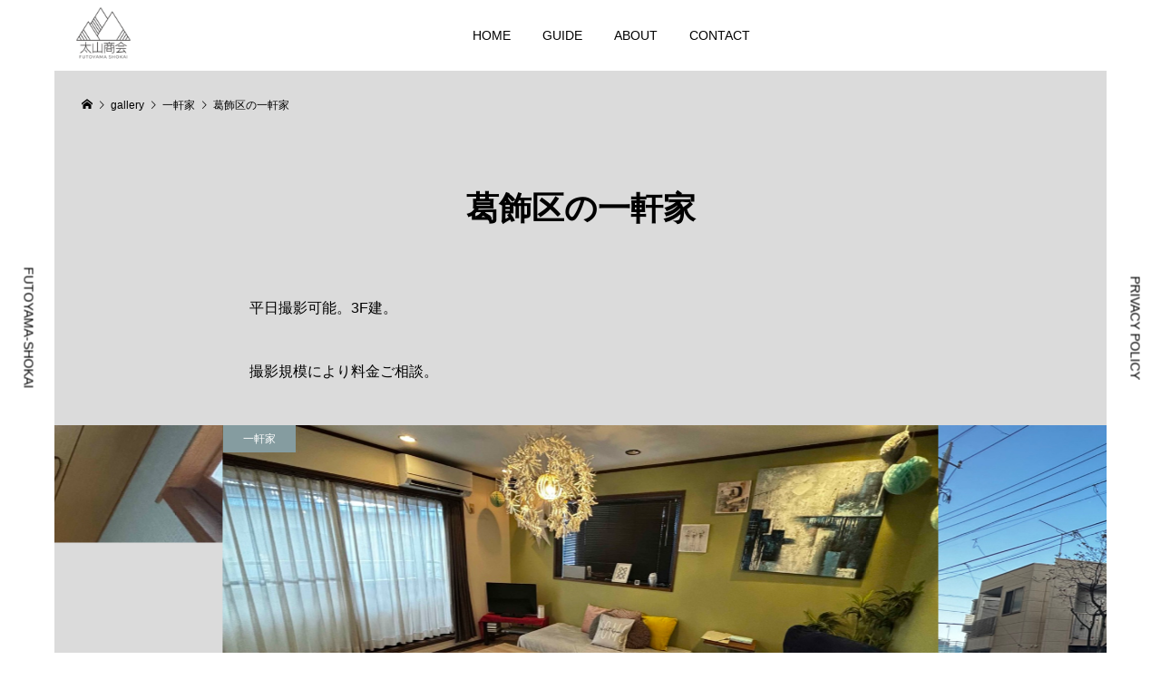

--- FILE ---
content_type: text/html; charset=UTF-8
request_url: https://futoyama-shokai.com/gallery/%E8%91%9B%E9%A3%BE%E5%8C%BA%E3%81%AE%E4%B8%80%E8%BB%92%E5%AE%B6-2/
body_size: 9616
content:
<!DOCTYPE html>
<html lang="ja">
<head >
<meta charset="UTF-8">
<meta name="description" content="平日撮影可能。3F建。撮影規模により料金ご相談。">
<meta name="viewport" content="width=device-width">
<title>葛飾区の一軒家 &#8211; 太山商会</title>
<meta name='robots' content='max-image-preview:large' />
<link rel="alternate" type="application/rss+xml" title="太山商会 &raquo; フィード" href="https://futoyama-shokai.com/feed/" />
<link rel="alternate" type="application/rss+xml" title="太山商会 &raquo; コメントフィード" href="https://futoyama-shokai.com/comments/feed/" />
<link rel="alternate" title="oEmbed (JSON)" type="application/json+oembed" href="https://futoyama-shokai.com/wp-json/oembed/1.0/embed?url=https%3A%2F%2Ffutoyama-shokai.com%2Fgallery%2F%25e8%2591%259b%25e9%25a3%25be%25e5%258c%25ba%25e3%2581%25ae%25e4%25b8%2580%25e8%25bb%2592%25e5%25ae%25b6-2%2F" />
<link rel="alternate" title="oEmbed (XML)" type="text/xml+oembed" href="https://futoyama-shokai.com/wp-json/oembed/1.0/embed?url=https%3A%2F%2Ffutoyama-shokai.com%2Fgallery%2F%25e8%2591%259b%25e9%25a3%25be%25e5%258c%25ba%25e3%2581%25ae%25e4%25b8%2580%25e8%25bb%2592%25e5%25ae%25b6-2%2F&#038;format=xml" />
<style id='wp-img-auto-sizes-contain-inline-css' type='text/css'>
img:is([sizes=auto i],[sizes^="auto," i]){contain-intrinsic-size:3000px 1500px}
/*# sourceURL=wp-img-auto-sizes-contain-inline-css */
</style>
<style id='wp-block-library-inline-css' type='text/css'>
:root{--wp-block-synced-color:#7a00df;--wp-block-synced-color--rgb:122,0,223;--wp-bound-block-color:var(--wp-block-synced-color);--wp-editor-canvas-background:#ddd;--wp-admin-theme-color:#007cba;--wp-admin-theme-color--rgb:0,124,186;--wp-admin-theme-color-darker-10:#006ba1;--wp-admin-theme-color-darker-10--rgb:0,107,160.5;--wp-admin-theme-color-darker-20:#005a87;--wp-admin-theme-color-darker-20--rgb:0,90,135;--wp-admin-border-width-focus:2px}@media (min-resolution:192dpi){:root{--wp-admin-border-width-focus:1.5px}}.wp-element-button{cursor:pointer}:root .has-very-light-gray-background-color{background-color:#eee}:root .has-very-dark-gray-background-color{background-color:#313131}:root .has-very-light-gray-color{color:#eee}:root .has-very-dark-gray-color{color:#313131}:root .has-vivid-green-cyan-to-vivid-cyan-blue-gradient-background{background:linear-gradient(135deg,#00d084,#0693e3)}:root .has-purple-crush-gradient-background{background:linear-gradient(135deg,#34e2e4,#4721fb 50%,#ab1dfe)}:root .has-hazy-dawn-gradient-background{background:linear-gradient(135deg,#faaca8,#dad0ec)}:root .has-subdued-olive-gradient-background{background:linear-gradient(135deg,#fafae1,#67a671)}:root .has-atomic-cream-gradient-background{background:linear-gradient(135deg,#fdd79a,#004a59)}:root .has-nightshade-gradient-background{background:linear-gradient(135deg,#330968,#31cdcf)}:root .has-midnight-gradient-background{background:linear-gradient(135deg,#020381,#2874fc)}:root{--wp--preset--font-size--normal:16px;--wp--preset--font-size--huge:42px}.has-regular-font-size{font-size:1em}.has-larger-font-size{font-size:2.625em}.has-normal-font-size{font-size:var(--wp--preset--font-size--normal)}.has-huge-font-size{font-size:var(--wp--preset--font-size--huge)}.has-text-align-center{text-align:center}.has-text-align-left{text-align:left}.has-text-align-right{text-align:right}.has-fit-text{white-space:nowrap!important}#end-resizable-editor-section{display:none}.aligncenter{clear:both}.items-justified-left{justify-content:flex-start}.items-justified-center{justify-content:center}.items-justified-right{justify-content:flex-end}.items-justified-space-between{justify-content:space-between}.screen-reader-text{border:0;clip-path:inset(50%);height:1px;margin:-1px;overflow:hidden;padding:0;position:absolute;width:1px;word-wrap:normal!important}.screen-reader-text:focus{background-color:#ddd;clip-path:none;color:#444;display:block;font-size:1em;height:auto;left:5px;line-height:normal;padding:15px 23px 14px;text-decoration:none;top:5px;width:auto;z-index:100000}html :where(.has-border-color){border-style:solid}html :where([style*=border-top-color]){border-top-style:solid}html :where([style*=border-right-color]){border-right-style:solid}html :where([style*=border-bottom-color]){border-bottom-style:solid}html :where([style*=border-left-color]){border-left-style:solid}html :where([style*=border-width]){border-style:solid}html :where([style*=border-top-width]){border-top-style:solid}html :where([style*=border-right-width]){border-right-style:solid}html :where([style*=border-bottom-width]){border-bottom-style:solid}html :where([style*=border-left-width]){border-left-style:solid}html :where(img[class*=wp-image-]){height:auto;max-width:100%}:where(figure){margin:0 0 1em}html :where(.is-position-sticky){--wp-admin--admin-bar--position-offset:var(--wp-admin--admin-bar--height,0px)}@media screen and (max-width:600px){html :where(.is-position-sticky){--wp-admin--admin-bar--position-offset:0px}}

/*# sourceURL=wp-block-library-inline-css */
</style><style id='wp-block-paragraph-inline-css' type='text/css'>
.is-small-text{font-size:.875em}.is-regular-text{font-size:1em}.is-large-text{font-size:2.25em}.is-larger-text{font-size:3em}.has-drop-cap:not(:focus):first-letter{float:left;font-size:8.4em;font-style:normal;font-weight:100;line-height:.68;margin:.05em .1em 0 0;text-transform:uppercase}body.rtl .has-drop-cap:not(:focus):first-letter{float:none;margin-left:.1em}p.has-drop-cap.has-background{overflow:hidden}:root :where(p.has-background){padding:1.25em 2.375em}:where(p.has-text-color:not(.has-link-color)) a{color:inherit}p.has-text-align-left[style*="writing-mode:vertical-lr"],p.has-text-align-right[style*="writing-mode:vertical-rl"]{rotate:180deg}
/*# sourceURL=https://futoyama-shokai.com/wp-includes/blocks/paragraph/style.min.css */
</style>
<style id='global-styles-inline-css' type='text/css'>
:root{--wp--preset--aspect-ratio--square: 1;--wp--preset--aspect-ratio--4-3: 4/3;--wp--preset--aspect-ratio--3-4: 3/4;--wp--preset--aspect-ratio--3-2: 3/2;--wp--preset--aspect-ratio--2-3: 2/3;--wp--preset--aspect-ratio--16-9: 16/9;--wp--preset--aspect-ratio--9-16: 9/16;--wp--preset--color--black: #000000;--wp--preset--color--cyan-bluish-gray: #abb8c3;--wp--preset--color--white: #ffffff;--wp--preset--color--pale-pink: #f78da7;--wp--preset--color--vivid-red: #cf2e2e;--wp--preset--color--luminous-vivid-orange: #ff6900;--wp--preset--color--luminous-vivid-amber: #fcb900;--wp--preset--color--light-green-cyan: #7bdcb5;--wp--preset--color--vivid-green-cyan: #00d084;--wp--preset--color--pale-cyan-blue: #8ed1fc;--wp--preset--color--vivid-cyan-blue: #0693e3;--wp--preset--color--vivid-purple: #9b51e0;--wp--preset--gradient--vivid-cyan-blue-to-vivid-purple: linear-gradient(135deg,rgb(6,147,227) 0%,rgb(155,81,224) 100%);--wp--preset--gradient--light-green-cyan-to-vivid-green-cyan: linear-gradient(135deg,rgb(122,220,180) 0%,rgb(0,208,130) 100%);--wp--preset--gradient--luminous-vivid-amber-to-luminous-vivid-orange: linear-gradient(135deg,rgb(252,185,0) 0%,rgb(255,105,0) 100%);--wp--preset--gradient--luminous-vivid-orange-to-vivid-red: linear-gradient(135deg,rgb(255,105,0) 0%,rgb(207,46,46) 100%);--wp--preset--gradient--very-light-gray-to-cyan-bluish-gray: linear-gradient(135deg,rgb(238,238,238) 0%,rgb(169,184,195) 100%);--wp--preset--gradient--cool-to-warm-spectrum: linear-gradient(135deg,rgb(74,234,220) 0%,rgb(151,120,209) 20%,rgb(207,42,186) 40%,rgb(238,44,130) 60%,rgb(251,105,98) 80%,rgb(254,248,76) 100%);--wp--preset--gradient--blush-light-purple: linear-gradient(135deg,rgb(255,206,236) 0%,rgb(152,150,240) 100%);--wp--preset--gradient--blush-bordeaux: linear-gradient(135deg,rgb(254,205,165) 0%,rgb(254,45,45) 50%,rgb(107,0,62) 100%);--wp--preset--gradient--luminous-dusk: linear-gradient(135deg,rgb(255,203,112) 0%,rgb(199,81,192) 50%,rgb(65,88,208) 100%);--wp--preset--gradient--pale-ocean: linear-gradient(135deg,rgb(255,245,203) 0%,rgb(182,227,212) 50%,rgb(51,167,181) 100%);--wp--preset--gradient--electric-grass: linear-gradient(135deg,rgb(202,248,128) 0%,rgb(113,206,126) 100%);--wp--preset--gradient--midnight: linear-gradient(135deg,rgb(2,3,129) 0%,rgb(40,116,252) 100%);--wp--preset--font-size--small: 13px;--wp--preset--font-size--medium: 20px;--wp--preset--font-size--large: 36px;--wp--preset--font-size--x-large: 42px;--wp--preset--spacing--20: 0.44rem;--wp--preset--spacing--30: 0.67rem;--wp--preset--spacing--40: 1rem;--wp--preset--spacing--50: 1.5rem;--wp--preset--spacing--60: 2.25rem;--wp--preset--spacing--70: 3.38rem;--wp--preset--spacing--80: 5.06rem;--wp--preset--shadow--natural: 6px 6px 9px rgba(0, 0, 0, 0.2);--wp--preset--shadow--deep: 12px 12px 50px rgba(0, 0, 0, 0.4);--wp--preset--shadow--sharp: 6px 6px 0px rgba(0, 0, 0, 0.2);--wp--preset--shadow--outlined: 6px 6px 0px -3px rgb(255, 255, 255), 6px 6px rgb(0, 0, 0);--wp--preset--shadow--crisp: 6px 6px 0px rgb(0, 0, 0);}:where(.is-layout-flex){gap: 0.5em;}:where(.is-layout-grid){gap: 0.5em;}body .is-layout-flex{display: flex;}.is-layout-flex{flex-wrap: wrap;align-items: center;}.is-layout-flex > :is(*, div){margin: 0;}body .is-layout-grid{display: grid;}.is-layout-grid > :is(*, div){margin: 0;}:where(.wp-block-columns.is-layout-flex){gap: 2em;}:where(.wp-block-columns.is-layout-grid){gap: 2em;}:where(.wp-block-post-template.is-layout-flex){gap: 1.25em;}:where(.wp-block-post-template.is-layout-grid){gap: 1.25em;}.has-black-color{color: var(--wp--preset--color--black) !important;}.has-cyan-bluish-gray-color{color: var(--wp--preset--color--cyan-bluish-gray) !important;}.has-white-color{color: var(--wp--preset--color--white) !important;}.has-pale-pink-color{color: var(--wp--preset--color--pale-pink) !important;}.has-vivid-red-color{color: var(--wp--preset--color--vivid-red) !important;}.has-luminous-vivid-orange-color{color: var(--wp--preset--color--luminous-vivid-orange) !important;}.has-luminous-vivid-amber-color{color: var(--wp--preset--color--luminous-vivid-amber) !important;}.has-light-green-cyan-color{color: var(--wp--preset--color--light-green-cyan) !important;}.has-vivid-green-cyan-color{color: var(--wp--preset--color--vivid-green-cyan) !important;}.has-pale-cyan-blue-color{color: var(--wp--preset--color--pale-cyan-blue) !important;}.has-vivid-cyan-blue-color{color: var(--wp--preset--color--vivid-cyan-blue) !important;}.has-vivid-purple-color{color: var(--wp--preset--color--vivid-purple) !important;}.has-black-background-color{background-color: var(--wp--preset--color--black) !important;}.has-cyan-bluish-gray-background-color{background-color: var(--wp--preset--color--cyan-bluish-gray) !important;}.has-white-background-color{background-color: var(--wp--preset--color--white) !important;}.has-pale-pink-background-color{background-color: var(--wp--preset--color--pale-pink) !important;}.has-vivid-red-background-color{background-color: var(--wp--preset--color--vivid-red) !important;}.has-luminous-vivid-orange-background-color{background-color: var(--wp--preset--color--luminous-vivid-orange) !important;}.has-luminous-vivid-amber-background-color{background-color: var(--wp--preset--color--luminous-vivid-amber) !important;}.has-light-green-cyan-background-color{background-color: var(--wp--preset--color--light-green-cyan) !important;}.has-vivid-green-cyan-background-color{background-color: var(--wp--preset--color--vivid-green-cyan) !important;}.has-pale-cyan-blue-background-color{background-color: var(--wp--preset--color--pale-cyan-blue) !important;}.has-vivid-cyan-blue-background-color{background-color: var(--wp--preset--color--vivid-cyan-blue) !important;}.has-vivid-purple-background-color{background-color: var(--wp--preset--color--vivid-purple) !important;}.has-black-border-color{border-color: var(--wp--preset--color--black) !important;}.has-cyan-bluish-gray-border-color{border-color: var(--wp--preset--color--cyan-bluish-gray) !important;}.has-white-border-color{border-color: var(--wp--preset--color--white) !important;}.has-pale-pink-border-color{border-color: var(--wp--preset--color--pale-pink) !important;}.has-vivid-red-border-color{border-color: var(--wp--preset--color--vivid-red) !important;}.has-luminous-vivid-orange-border-color{border-color: var(--wp--preset--color--luminous-vivid-orange) !important;}.has-luminous-vivid-amber-border-color{border-color: var(--wp--preset--color--luminous-vivid-amber) !important;}.has-light-green-cyan-border-color{border-color: var(--wp--preset--color--light-green-cyan) !important;}.has-vivid-green-cyan-border-color{border-color: var(--wp--preset--color--vivid-green-cyan) !important;}.has-pale-cyan-blue-border-color{border-color: var(--wp--preset--color--pale-cyan-blue) !important;}.has-vivid-cyan-blue-border-color{border-color: var(--wp--preset--color--vivid-cyan-blue) !important;}.has-vivid-purple-border-color{border-color: var(--wp--preset--color--vivid-purple) !important;}.has-vivid-cyan-blue-to-vivid-purple-gradient-background{background: var(--wp--preset--gradient--vivid-cyan-blue-to-vivid-purple) !important;}.has-light-green-cyan-to-vivid-green-cyan-gradient-background{background: var(--wp--preset--gradient--light-green-cyan-to-vivid-green-cyan) !important;}.has-luminous-vivid-amber-to-luminous-vivid-orange-gradient-background{background: var(--wp--preset--gradient--luminous-vivid-amber-to-luminous-vivid-orange) !important;}.has-luminous-vivid-orange-to-vivid-red-gradient-background{background: var(--wp--preset--gradient--luminous-vivid-orange-to-vivid-red) !important;}.has-very-light-gray-to-cyan-bluish-gray-gradient-background{background: var(--wp--preset--gradient--very-light-gray-to-cyan-bluish-gray) !important;}.has-cool-to-warm-spectrum-gradient-background{background: var(--wp--preset--gradient--cool-to-warm-spectrum) !important;}.has-blush-light-purple-gradient-background{background: var(--wp--preset--gradient--blush-light-purple) !important;}.has-blush-bordeaux-gradient-background{background: var(--wp--preset--gradient--blush-bordeaux) !important;}.has-luminous-dusk-gradient-background{background: var(--wp--preset--gradient--luminous-dusk) !important;}.has-pale-ocean-gradient-background{background: var(--wp--preset--gradient--pale-ocean) !important;}.has-electric-grass-gradient-background{background: var(--wp--preset--gradient--electric-grass) !important;}.has-midnight-gradient-background{background: var(--wp--preset--gradient--midnight) !important;}.has-small-font-size{font-size: var(--wp--preset--font-size--small) !important;}.has-medium-font-size{font-size: var(--wp--preset--font-size--medium) !important;}.has-large-font-size{font-size: var(--wp--preset--font-size--large) !important;}.has-x-large-font-size{font-size: var(--wp--preset--font-size--x-large) !important;}
/*# sourceURL=global-styles-inline-css */
</style>

<style id='classic-theme-styles-inline-css' type='text/css'>
/*! This file is auto-generated */
.wp-block-button__link{color:#fff;background-color:#32373c;border-radius:9999px;box-shadow:none;text-decoration:none;padding:calc(.667em + 2px) calc(1.333em + 2px);font-size:1.125em}.wp-block-file__button{background:#32373c;color:#fff;text-decoration:none}
/*# sourceURL=/wp-includes/css/classic-themes.min.css */
</style>
<link rel='stylesheet' id='contact-form-7-css' href='https://futoyama-shokai.com/wp-content/plugins/contact-form-7/includes/css/styles.css?ver=6.1.1' type='text/css' media='all' />
<link rel='stylesheet' id='numero-style-css' href='https://futoyama-shokai.com/wp-content/themes/numero_tcd070/style.css?ver=1.11' type='text/css' media='all' />
<link rel='stylesheet' id='numero-slick-css' href='https://futoyama-shokai.com/wp-content/themes/numero_tcd070/css/slick.min.css?ver=6.9' type='text/css' media='all' />
<link rel='stylesheet' id='numero-perfect-scrollbar-css' href='https://futoyama-shokai.com/wp-content/themes/numero_tcd070/css/perfect-scrollbar.css?ver=6.9' type='text/css' media='all' />
<script type="text/javascript" src="https://futoyama-shokai.com/wp-includes/js/jquery/jquery.min.js?ver=3.7.1" id="jquery-core-js"></script>
<script type="text/javascript" src="https://futoyama-shokai.com/wp-includes/js/jquery/jquery-migrate.min.js?ver=3.4.1" id="jquery-migrate-js"></script>
<link rel="https://api.w.org/" href="https://futoyama-shokai.com/wp-json/" /><link rel="alternate" title="JSON" type="application/json" href="https://futoyama-shokai.com/wp-json/wp/v2/gallery/659" /><link rel="EditURI" type="application/rsd+xml" title="RSD" href="https://futoyama-shokai.com/xmlrpc.php?rsd" />
<meta name="generator" content="WordPress 6.9" />
<link rel="canonical" href="https://futoyama-shokai.com/gallery/%e8%91%9b%e9%a3%be%e5%8c%ba%e3%81%ae%e4%b8%80%e8%bb%92%e5%ae%b6-2/" />
<link rel='shortlink' href='https://futoyama-shokai.com/?p=659' />
<style>
body { background-color: #ffffff; }
.p-header__bar, .p-header__bar a, .p-footer, .p-footer a { color: #000000; }
.p-header__bar a:hover, .p-footer a:hover { color: #35abd6; }
.l-main { background-color: #dbdbdb; }
.p-body a, .custom-html-widget a { color: #ff8000; }
.p-body a:hover, .custom-html-widget a:hover { color: #cccccc; }
.p-archive-categories__filter-item.is-active { background-color: rgba(255, 128, 0, 0.5); }
.p-category-item, .p-button, .p-page-links > span, .p-page-links a:hover, .p-pager__item .current, .p-pager__item a:hover, .p-archive-categories__filter-item:hover { background-color: #ff8000; }
.p-index-newsticker__item-date { color: #ff8000 }
.p-ranking__item-rank-bg::after::after { border-left-color: #ff8000; border-top-color: #ff8000; }
.p-archive-categories--type2 .p-archive-categories__filter-item.is-active { background-color: rgba(133, 156, 160, 0.5); }
.p-gallery-category-item, .p-entry-gallery .p-button, .p-entry-gallery .p-page-links > span, .p-entry-gallery .p-page-links a:hover, .p-pager-gallery .p-pager__item .current, .p-pager-gallery .p-pager__item a:hover, .p-archive-categories--type2 .p-archive-categories__filter-item:hover, .p-archive-gallery__item-button:hover, .p-entry-gallery__likes:hover { background-color: #859ca0; }
.p-modal-gallery-slide__button-likes:hover, .p-modal-gallery-slide__button-link:hover { border-color: #859ca0; background-color: #859ca0; }
.p-index-newsticker--type2 .p-index-newsticker__item-date, body.is-wp-mobile-device .p-archive-gallery__item-button:hover, .p-entry-gallery__likes, .p-modal-gallery-slide__button-likes, .p-modal-gallery-slide__category a:hover { color: #859ca0 }
.p-ranking--gallery .p-ranking__item-rank-bg::after { border-left-color: #859ca0; border-top-color: #859ca0; }
.c-comment__tab-item.is-active a, .c-comment__tab-item a:hover, .c-comment__tab-item.is-active p { background-color: rgba(255, 128, 0, 0.7); }
.c-comment__tab-item.is-active a:after, .c-comment__tab-item.is-active p:after { border-top-color: rgba(255, 128, 0, 0.7); }
.p-index-newsticker, .p-archive-categories__filter, .p-archive-categories { background-color: #5ba8af; }
body, input, textarea { font-family: Verdana, "Hiragino Kaku Gothic ProN", "ヒラギノ角ゴ ProN W3", "メイリオ", Meiryo, sans-serif; }
.p-logo, .p-entry__title, .p-headline, .p-page-header__title, .p-page-header__image-title, .p-widget__title, .widget_block .wp-block-heading {
font-family: Segoe UI, "Hiragino Kaku Gothic ProN", "ヒラギノ角ゴ ProN W3", "メイリオ", Meiryo, sans-serif;
}
@-webkit-keyframes loading-square-loader {
	0% { box-shadow: 16px -8px rgba(95, 146, 191, 0), 32px 0 rgba(95, 146, 191, 0), 0 -16px rgba(95, 146, 191, 0), 16px -16px rgba(95, 146, 191, 0), 32px -16px rgba(95, 146, 191, 0), 0 -32px rgba(95, 146, 191, 0), 16px -32px rgba(95, 146, 191, 0), 32px -32px rgba(242, 205, 123, 0); }
	5% { box-shadow: 16px -8px rgba(95, 146, 191, 0), 32px 0 rgba(95, 146, 191, 0), 0 -16px rgba(95, 146, 191, 0), 16px -16px rgba(95, 146, 191, 0), 32px -16px rgba(95, 146, 191, 0), 0 -32px rgba(95, 146, 191, 0), 16px -32px rgba(95, 146, 191, 0), 32px -32px rgba(242, 205, 123, 0); }
	10% { box-shadow: 16px 0 rgba(95, 146, 191, 1), 32px -8px rgba(95, 146, 191, 0), 0 -16px rgba(95, 146, 191, 0), 16px -16px rgba(95, 146, 191, 0), 32px -16px rgba(95, 146, 191, 0), 0 -32px rgba(95, 146, 191, 0), 16px -32px rgba(95, 146, 191, 0), 32px -32px rgba(242, 205, 123, 0); }
	15% { box-shadow: 16px 0 rgba(95, 146, 191, 1), 32px 0 rgba(95, 146, 191, 1), 0 -24px rgba(95, 146, 191, 0), 16px -16px rgba(95, 146, 191, 0), 32px -16px rgba(95, 146, 191, 0), 0 -32px rgba(95, 146, 191, 0), 16px -32px rgba(95, 146, 191, 0), 32px -32px rgba(242, 205, 123, 0); }
	20% { box-shadow: 16px 0 rgba(95, 146, 191, 1), 32px 0 rgba(95, 146, 191, 1), 0 -16px rgba(95, 146, 191, 1), 16px -24px rgba(95, 146, 191, 0), 32px -16px rgba(95, 146, 191, 0), 0 -32px rgba(95, 146, 191, 0), 16px -32px rgba(95, 146, 191, 0), 32px -32px rgba(242, 205, 123, 0); }
	25% { box-shadow: 16px 0 rgba(95, 146, 191, 1), 32px 0 rgba(95, 146, 191, 1), 0 -16px rgba(95, 146, 191, 1), 16px -16px rgba(95, 146, 191, 1), 32px -24px rgba(95, 146, 191, 0), 0 -32px rgba(95, 146, 191, 0), 16px -32px rgba(95, 146, 191, 0), 32px -32px rgba(242, 205, 123, 0); }
	30% { box-shadow: 16px 0 rgba(95, 146, 191, 1), 32px 0 rgba(95, 146, 191, 1), 0 -16px rgba(95, 146, 191, 1), 16px -16px rgba(95, 146, 191, 1), 32px -16px rgba(95, 146, 191, 1), 0 -50px rgba(95, 146, 191, 0), 16px -32px rgba(95, 146, 191, 0), 32px -32px rgba(242, 205, 123, 0); }
	35% { box-shadow: 16px 0 rgba(95, 146, 191, 1), 32px 0 rgba(95, 146, 191, 1), 0 -16px rgba(95, 146, 191, 1), 16px -16px rgba(95, 146, 191, 1), 32px -16px rgba(95, 146, 191, 1), 0 -32px rgba(95, 146, 191, 1), 16px -50px rgba(95, 146, 191, 0), 32px -32px rgba(242, 205, 123, 0); }
	40% { box-shadow: 16px 0 rgba(95, 146, 191, 1), 32px 0 rgba(95, 146, 191, 1), 0 -16px rgba(95, 146, 191, 1), 16px -16px rgba(95, 146, 191, 1), 32px -16px rgba(95, 146, 191, 1), 0 -32px rgba(95, 146, 191, 1), 16px -32px rgba(95, 146, 191, 1), 32px -50px rgba(242, 205, 123, 0); }
	45%, 55% { box-shadow: 16px 0 rgba(95, 146, 191, 1), 32px 0 rgba(95, 146, 191, 1), 0 -16px rgba(95, 146, 191, 1), 16px -16px rgba(95, 146, 191, 1), 32px -16px rgba(95, 146, 191, 1), 0 -32px rgba(95, 146, 191, 1), 16px -32px rgba(95, 146, 191, 1), 32px -32px rgba(91, 91, 91, 1); }
	60% { box-shadow: 16px 8px rgba(95, 146, 191, 0), 32px 0 rgba(95, 146, 191, 1), 0 -16px rgba(95, 146, 191, 1), 16px -16px rgba(95, 146, 191, 1), 32px -16px rgba(95, 146, 191, 1), 0 -32px rgba(95, 146, 191, 1), 16px -32px rgba(95, 146, 191, 1), 32px -32px rgba(91, 91, 91, 1); }
	65% { box-shadow: 16px 8px rgba(95, 146, 191, 0), 32px 8px rgba(95, 146, 191, 0), 0 -16px rgba(95, 146, 191, 1), 16px -16px rgba(95, 146, 191, 1), 32px -16px rgba(95, 146, 191, 1), 0 -32px rgba(95, 146, 191, 1), 16px -32px rgba(95, 146, 191, 1), 32px -32px rgba(91, 91, 91, 1); }
	70% { box-shadow: 16px 8px rgba(95, 146, 191, 0), 32px 8px rgba(95, 146, 191, 0), 0 -8px rgba(95, 146, 191, 0), 16px -16px rgba(95, 146, 191, 1), 32px -16px rgba(95, 146, 191, 1), 0 -32px rgba(95, 146, 191, 1), 16px -32px rgba(95, 146, 191, 1), 32px -32px rgba(91, 91, 91, 1); }
	75% { box-shadow: 16px 8px rgba(95, 146, 191, 0), 32px 8px rgba(95, 146, 191, 0), 0 -8px rgba(95, 146, 191, 0), 16px -8px rgba(95, 146, 191, 0), 32px -16px rgba(95, 146, 191, 1), 0 -32px rgba(95, 146, 191, 1), 16px -32px rgba(95, 146, 191, 1), 32px -32px rgba(91, 91, 91, 1); }
	80% { box-shadow: 16px 8px rgba(95, 146, 191, 0), 32px 8px rgba(95, 146, 191, 0), 0 -8px rgba(95, 146, 191, 0), 16px -8px rgba(95, 146, 191, 0), 32px -8px rgba(95, 146, 191, 0), 0 -32px rgba(95, 146, 191, 1), 16px -32px rgba(95, 146, 191, 1), 32px -32px rgba(91, 91, 91, 1); }
	85% { box-shadow: 16px 8px rgba(95, 146, 191, 0), 32px 8px rgba(95, 146, 191, 0), 0 -8px rgba(95, 146, 191, 0), 16px -8px rgba(95, 146, 191, 0), 32px -8px rgba(95, 146, 191, 0), 0 -24px rgba(95, 146, 191, 0), 16px -32px rgba(95, 146, 191, 1), 32px -32px rgba(91, 91, 91, 1); }
	90% { box-shadow: 16px 8px rgba(95, 146, 191, 0), 32px 8px rgba(95, 146, 191, 0), 0 -8px rgba(95, 146, 191, 0), 16px -8px rgba(95, 146, 191, 0), 32px -8px rgba(95, 146, 191, 0), 0 -24px rgba(95, 146, 191, 0), 16px -24px rgba(95, 146, 191, 0), 32px -32px rgba(91, 91, 91, 1); }
	95%, 100% { box-shadow: 16px 8px rgba(95, 146, 191, 0), 32px 8px rgba(95, 146, 191, 0), 0 -8px rgba(95, 146, 191, 0), 16px -8px rgba(95, 146, 191, 0), 32px -8px rgba(95, 146, 191, 0), 0 -24px rgba(95, 146, 191, 0), 16px -24px rgba(95, 146, 191, 0), 32px -24px rgba(91, 91, 91, 0); }
}
@keyframes loading-square-loader {
	0% { box-shadow: 16px -8px rgba(95, 146, 191, 0), 32px 0 rgba(95, 146, 191, 0), 0 -16px rgba(95, 146, 191, 0), 16px -16px rgba(95, 146, 191, 0), 32px -16px rgba(95, 146, 191, 0), 0 -32px rgba(95, 146, 191, 0), 16px -32px rgba(95, 146, 191, 0), 32px -32px rgba(242, 205, 123, 0); }
	5% { box-shadow: 16px -8px rgba(95, 146, 191, 0), 32px 0 rgba(95, 146, 191, 0), 0 -16px rgba(95, 146, 191, 0), 16px -16px rgba(95, 146, 191, 0), 32px -16px rgba(95, 146, 191, 0), 0 -32px rgba(95, 146, 191, 0), 16px -32px rgba(95, 146, 191, 0), 32px -32px rgba(242, 205, 123, 0); }
	10% { box-shadow: 16px 0 rgba(95, 146, 191, 1), 32px -8px rgba(95, 146, 191, 0), 0 -16px rgba(95, 146, 191, 0), 16px -16px rgba(95, 146, 191, 0), 32px -16px rgba(95, 146, 191, 0), 0 -32px rgba(95, 146, 191, 0), 16px -32px rgba(95, 146, 191, 0), 32px -32px rgba(242, 205, 123, 0); }
	15% { box-shadow: 16px 0 rgba(95, 146, 191, 1), 32px 0 rgba(95, 146, 191, 1), 0 -24px rgba(95, 146, 191, 0), 16px -16px rgba(95, 146, 191, 0), 32px -16px rgba(95, 146, 191, 0), 0 -32px rgba(95, 146, 191, 0), 16px -32px rgba(95, 146, 191, 0), 32px -32px rgba(242, 205, 123, 0); }
	20% { box-shadow: 16px 0 rgba(95, 146, 191, 1), 32px 0 rgba(95, 146, 191, 1), 0 -16px rgba(95, 146, 191, 1), 16px -24px rgba(95, 146, 191, 0), 32px -16px rgba(95, 146, 191, 0), 0 -32px rgba(95, 146, 191, 0), 16px -32px rgba(95, 146, 191, 0), 32px -32px rgba(242, 205, 123, 0); }
	25% { box-shadow: 16px 0 rgba(95, 146, 191, 1), 32px 0 rgba(95, 146, 191, 1), 0 -16px rgba(95, 146, 191, 1), 16px -16px rgba(95, 146, 191, 1), 32px -24px rgba(95, 146, 191, 0), 0 -32px rgba(95, 146, 191, 0), 16px -32px rgba(95, 146, 191, 0), 32px -32px rgba(242, 205, 123, 0); }
	30% { box-shadow: 16px 0 rgba(95, 146, 191, 1), 32px 0 rgba(95, 146, 191, 1), 0 -16px rgba(95, 146, 191, 1), 16px -16px rgba(95, 146, 191, 1), 32px -16px rgba(95, 146, 191, 1), 0 -50px rgba(95, 146, 191, 0), 16px -32px rgba(95, 146, 191, 0), 32px -32px rgba(242, 205, 123, 0); }
	35% { box-shadow: 16px 0 rgba(95, 146, 191, 1), 32px 0 rgba(95, 146, 191, 1), 0 -16px rgba(95, 146, 191, 1), 16px -16px rgba(95, 146, 191, 1), 32px -16px rgba(95, 146, 191, 1), 0 -32px rgba(95, 146, 191, 1), 16px -50px rgba(95, 146, 191, 0), 32px -32px rgba(242, 205, 123, 0); }
	40% { box-shadow: 16px 0 rgba(95, 146, 191, 1), 32px 0 rgba(95, 146, 191, 1), 0 -16px rgba(95, 146, 191, 1), 16px -16px rgba(95, 146, 191, 1), 32px -16px rgba(95, 146, 191, 1), 0 -32px rgba(95, 146, 191, 1), 16px -32px rgba(95, 146, 191, 1), 32px -50px rgba(242, 205, 123, 0); }
	45%, 55% { box-shadow: 16px 0 rgba(95, 146, 191, 1), 32px 0 rgba(95, 146, 191, 1), 0 -16px rgba(95, 146, 191, 1), 16px -16px rgba(95, 146, 191, 1), 32px -16px rgba(95, 146, 191, 1), 0 -32px rgba(95, 146, 191, 1), 16px -32px rgba(95, 146, 191, 1), 32px -32px rgba(91, 91, 91, 1); }
	60% { box-shadow: 16px 8px rgba(95, 146, 191, 0), 32px 0 rgba(95, 146, 191, 1), 0 -16px rgba(95, 146, 191, 1), 16px -16px rgba(95, 146, 191, 1), 32px -16px rgba(95, 146, 191, 1), 0 -32px rgba(95, 146, 191, 1), 16px -32px rgba(95, 146, 191, 1), 32px -32px rgba(91, 91, 91, 1); }
	65% { box-shadow: 16px 8px rgba(95, 146, 191, 0), 32px 8px rgba(95, 146, 191, 0), 0 -16px rgba(95, 146, 191, 1), 16px -16px rgba(95, 146, 191, 1), 32px -16px rgba(95, 146, 191, 1), 0 -32px rgba(95, 146, 191, 1), 16px -32px rgba(95, 146, 191, 1), 32px -32px rgba(91, 91, 91, 1); }
	70% { box-shadow: 16px 8px rgba(95, 146, 191, 0), 32px 8px rgba(95, 146, 191, 0), 0 -8px rgba(95, 146, 191, 0), 16px -16px rgba(95, 146, 191, 1), 32px -16px rgba(95, 146, 191, 1), 0 -32px rgba(95, 146, 191, 1), 16px -32px rgba(95, 146, 191, 1), 32px -32px rgba(91, 91, 91, 1); }
	75% { box-shadow: 16px 8px rgba(95, 146, 191, 0), 32px 8px rgba(95, 146, 191, 0), 0 -8px rgba(95, 146, 191, 0), 16px -8px rgba(95, 146, 191, 0), 32px -16px rgba(95, 146, 191, 1), 0 -32px rgba(95, 146, 191, 1), 16px -32px rgba(95, 146, 191, 1), 32px -32px rgba(91, 91, 91, 1); }
	80% { box-shadow: 16px 8px rgba(95, 146, 191, 0), 32px 8px rgba(95, 146, 191, 0), 0 -8px rgba(95, 146, 191, 0), 16px -8px rgba(95, 146, 191, 0), 32px -8px rgba(95, 146, 191, 0), 0 -32px rgba(95, 146, 191, 1), 16px -32px rgba(95, 146, 191, 1), 32px -32px rgba(91, 91, 91, 1); }
	85% { box-shadow: 16px 8px rgba(95, 146, 191, 0), 32px 8px rgba(95, 146, 191, 0), 0 -8px rgba(95, 146, 191, 0), 16px -8px rgba(95, 146, 191, 0), 32px -8px rgba(95, 146, 191, 0), 0 -24px rgba(95, 146, 191, 0), 16px -32px rgba(95, 146, 191, 1), 32px -32px rgba(91, 91, 91, 1); }
	90% { box-shadow: 16px 8px rgba(95, 146, 191, 0), 32px 8px rgba(95, 146, 191, 0), 0 -8px rgba(95, 146, 191, 0), 16px -8px rgba(95, 146, 191, 0), 32px -8px rgba(95, 146, 191, 0), 0 -24px rgba(95, 146, 191, 0), 16px -24px rgba(95, 146, 191, 0), 32px -32px rgba(91, 91, 91, 1); }
	95%, 100% { box-shadow: 16px 8px rgba(95, 146, 191, 0), 32px 8px rgba(95, 146, 191, 0), 0 -8px rgba(95, 146, 191, 0), 16px -8px rgba(95, 146, 191, 0), 32px -8px rgba(95, 146, 191, 0), 0 -24px rgba(95, 146, 191, 0), 16px -24px rgba(95, 146, 191, 0), 32px -24px rgba(91, 91, 91, 0); }
}
.c-load--type2:before { box-shadow: 16px 0 0 rgba(95, 146, 191, 1), 32px 0 0 rgba(95, 146, 191, 1), 0 -16px 0 rgba(95, 146, 191, 1), 16px -16px 0 rgba(95, 146, 191, 1), 32px -16px 0 rgba(95, 146, 191, 1), 0 -32px rgba(95, 146, 191, 1), 16px -32px rgba(95, 146, 191, 1), 32px -32px rgba(91, 91, 91, 0); }
.c-load--type2:after { background-color: rgba(91, 91, 91, 1); }
.p-hover-effect--type1:hover .p-hover-effect__image { -webkit-transform: scale(1.2) rotate(2deg); -moz-transform: scale(1.2) rotate(2deg); -ms-transform: scale(1.2) rotate(2deg); transform: scale(1.2) rotate(2deg); }
.p-hover-effect--type2 .p-hover-effect__image { -webkit-transform: scale(1.2) translate3d(-8px, 0, 0); -moz-transform: scale(1.2) translate3d(-8px, 0, 0); -ms-transform: scale(1.2) translate3d(-8px, 0, 0); transform: scale(1.2) translate3d(-8px, 0, 0); }
.p-hover-effect--type2:hover .p-hover-effect__image { -webkit-transform: scale(1.2) translate3d(8px, 0, 0); -moz-transform: scale(1.2) translate3d(8px, 0, 0); -ms-transform: scale(1.2) translate3d(8px, 0, 0); transform: scale(1.2) translate3d(8px, 0, 0); }
.p-hover-effect--type2:hover .p-hover-effect__bg { background: #000000; }
.p-hover-effect--type2:hover .p-hover-effect__image { opacity: 0.5 }
.p-hover-effect--type3:hover .p-hover-effect__bg { background: #000000; }
.p-hover-effect--type3:hover .p-hover-effect__image { opacity: 0.5; }
.p-entry__title { font-size: 36px; }
.p-entry__body { color: #000000; font-size: 16px; }
.p-entry__header.has-image .p-entry__date, .p-entry__header.has-image .p-entry__title { color: #ffffff; }
.p-entry-post__header.has-image .p-entry__header-overlay { background-color: rgba(0, 0, 0, 0.2); }
.p-entry-gallery__title { color: #000000; font-size: 36px; }
.p-entry-gallery__body { color: #000000; font-size: 16px; }
.p-archive-gallery__item-caption { background-color: rgba(0, 0, 0, 0.5); }
.p-modal-gallery { background-color: #bfbfbf; }
.p-modal-gallery-slider, .p-modal-gallery-slider a { color: #000000; }
.p-modal-gallery-slider .slick-arrow { color: #000000; }
.p-modal-gallery-slider .slick-arrow:hover { color: #999999; }
.p-modal-gallery-thumbnail-slider { background-color: #222222; }
.p-entry-information__title { font-size: 36px; }
.p-entry-information__body { color: #000000; font-size: 16px; }
.p-entry-information__header.has-image .p-entry__date, .p-entry-information__header.has-image .p-entry__title { color: #ffffff; }
.p-entry-information__header.has-image .p-entry__header-overlay { background-color: rgba(0, 0, 0, 0.2); }
.p-header__logo--text { font-size: 26px; }
.p-global-nav .sub-menu a { background-color: #222222; color: #ffffff; }
.p-global-nav .sub-menu a:hover, .p-global-nav .sub-menu .current-menu-item > a { background-color: #999999; color: #ffffff; }
.p-megamenu-a { background-color: #222222; }
.p-megamenu-a__list-item { background-color: #00a4a4; }
.p-megamenu-b { background-color: #222222; }
.p-drawer__contents { background-color: #f0f0f0; }
.p-drawer__contents, .p-drawer__contents a, .p-drawer .p-widget__title { color: #000000; }
.p-drawer .ps__thumb-y { background-color: #666666; }
@media (min-width: 992px) {
	.p-global-nav > li > a { color: #000000; }
	.p-global-nav > li:hover > a, .p-global-nav > li.current-menu-item > a { color: #35abd6; }
	.p-drawer__contents a:hover, .p-drawer__contents .current-cat a { color: #00c3d1; }
	.p-sidemenu, .p-sidemenu a { color: #000000; }
	.p-sidemenu a:hover { color: #35abd6; }
}
@media only screen and (max-width: 991px) {
	body.l-header__fix--mobile .is-header-fixed .l-header__bar { background-color: rgba(255, 255, 255, 0.8); }
	.p-header__logo--text { font-size: 24px; }
	.p-drawer__contents a:hover, .p-drawer__contents .current-cat a { color: #00c3d1; }
	.p-drawer__menu a, .p-drawer__menu .p-sidemenu__nourl, .p-drawer__menu > li > a { background-color: #222222; color: #ffffff; }
	.p-drawer__menu a:hover, .p-drawer__menu > li > a:hover { background-color: #222222; color: #00c9c2; }
	.p-drawer__menu .sub-menu a { background-color: #333333; color: #ffffff; }
	.p-drawer__menu .sub-menu a:hover { background-color: #333333; color: #ff8000; }
	.p-archive-gallery__item-button:hover { color: #859ca0; }
	.p-entry__title { font-size: 22px; }
	.p-entry__body { font-size: 14px; }
	.p-entry-gallery__title { font-size: 22px; }
	.p-entry-gallery__body { font-size: 14px; }
	.p-entry-information__title { font-size: 22px; }
	.p-entry-information__body { font-size: 14px; }
	.p-modal-gallery-slider, .p-modal-gallery-slider a {  }
	.p-modal-gallery-slider .slick-arrow, .p-modal-gallery-slider .slick-arrow:hover {  }
}
@media only screen and (max-width: 767px) {
	@-webkit-keyframes loading-square-loader {
		0% { box-shadow: 10px -5px rgba(95, 146, 191, 0), 20px 0 rgba(95, 146, 191, 0), 0 -10px rgba(95, 146, 191, 0), 10px -10px rgba(95, 146, 191, 0), 20px -10px rgba(95, 146, 191, 0), 0 -20px rgba(95, 146, 191, 0), 10px -20px rgba(95, 146, 191, 0), 20px -20px rgba(242, 205, 123, 0); }
		5% { box-shadow: 10px -5px rgba(95, 146, 191, 0), 20px 0 rgba(95, 146, 191, 0), 0 -10px rgba(95, 146, 191, 0), 10px -10px rgba(95, 146, 191, 0), 20px -10px rgba(95, 146, 191, 0), 0 -20px rgba(95, 146, 191, 0), 10px -20px rgba(95, 146, 191, 0), 20px -20px rgba(242, 205, 123, 0); }
		10% { box-shadow: 10px 0 rgba(95, 146, 191, 1), 20px -5px rgba(95, 146, 191, 0), 0 -10px rgba(95, 146, 191, 0), 10px -10px rgba(95, 146, 191, 0), 20px -10px rgba(95, 146, 191, 0), 0 -20px rgba(95, 146, 191, 0), 10px -20px rgba(95, 146, 191, 0), 20px -20px rgba(242, 205, 123, 0); }
		15% { box-shadow: 10px 0 rgba(95, 146, 191, 1), 20px 0 rgba(95, 146, 191, 1), 0 -15px rgba(95, 146, 191, 0), 10px -10px rgba(95, 146, 191, 0), 20px -10px rgba(95, 146, 191, 0), 0 -20px rgba(95, 146, 191, 0), 10px -20px rgba(95, 146, 191, 0), 20px -20px rgba(242, 205, 123, 0); }
		20% { box-shadow: 10px 0 rgba(95, 146, 191, 1), 20px 0 rgba(95, 146, 191, 1), 0 -10px rgba(95, 146, 191, 1), 10px -15px rgba(95, 146, 191, 0), 20px -10px rgba(95, 146, 191, 0), 0 -20px rgba(95, 146, 191, 0), 10px -20px rgba(95, 146, 191, 0), 20px -20px rgba(242, 205, 123, 0); }
		25% { box-shadow: 10px 0 rgba(95, 146, 191, 1), 20px 0 rgba(95, 146, 191, 1), 0 -10px rgba(95, 146, 191, 1), 10px -10px rgba(95, 146, 191, 1), 20px -15px rgba(95, 146, 191, 0), 0 -20px rgba(95, 146, 191, 0), 10px -20px rgba(95, 146, 191, 0), 20px -20px rgba(242, 205, 123, 0); }
		30% { box-shadow: 10px 0 rgba(95, 146, 191, 1), 20px 0 rgba(95, 146, 191, 1), 0 -10px rgba(95, 146, 191, 1), 10px -10px rgba(95, 146, 191, 1), 20px -10px rgba(95, 146, 191, 1), 0 -50px rgba(95, 146, 191, 0), 10px -20px rgba(95, 146, 191, 0), 20px -20px rgba(242, 205, 123, 0); }
		35% { box-shadow: 10px 0 rgba(95, 146, 191, 1), 20px 0 rgba(95, 146, 191, 1), 0 -10px rgba(95, 146, 191, 1), 10px -10px rgba(95, 146, 191, 1), 20px -10px rgba(95, 146, 191, 1), 0 -20px rgba(95, 146, 191, 1), 10px -50px rgba(95, 146, 191, 0), 20px -20px rgba(242, 205, 123, 0); }
		40% { box-shadow: 10px 0 rgba(95, 146, 191, 1), 20px 0 rgba(95, 146, 191, 1), 0 -10px rgba(95, 146, 191, 1), 10px -10px rgba(95, 146, 191, 1), 20px -10px rgba(95, 146, 191, 1), 0 -20px rgba(95, 146, 191, 1), 10px -20px rgba(95, 146, 191, 1), 20px -50px rgba(242, 205, 123, 0); }
		45%, 55% { box-shadow: 10px 0 rgba(95, 146, 191, 1), 20px 0 rgba(95, 146, 191, 1), 0 -10px rgba(95, 146, 191, 1), 10px -10px rgba(95, 146, 191, 1), 20px -10px rgba(95, 146, 191, 1), 0 -20px rgba(95, 146, 191, 1), 10px -20px rgba(95, 146, 191, 1), 20px -20px rgba(91, 91, 91, 1); }
		60% { box-shadow: 10px 5px rgba(95, 146, 191, 0), 20px 0 rgba(95, 146, 191, 1), 0 -10px rgba(95, 146, 191, 1), 10px -10px rgba(95, 146, 191, 1), 20px -10px rgba(95, 146, 191, 1), 0 -20px rgba(95, 146, 191, 1), 10px -20px rgba(95, 146, 191, 1), 20px -20px rgba(91, 91, 91, 1); }
		65% { box-shadow: 10px 5px rgba(95, 146, 191, 0), 20px 5px rgba(95, 146, 191, 0), 0 -10px rgba(95, 146, 191, 1), 10px -10px rgba(95, 146, 191, 1), 20px -10px rgba(95, 146, 191, 1), 0 -20px rgba(95, 146, 191, 1), 10px -20px rgba(95, 146, 191, 1), 20px -20px rgba(91, 91, 91, 1); }
		70% { box-shadow: 10px 5px rgba(95, 146, 191, 0), 20px 5px rgba(95, 146, 191, 0), 0 -5px rgba(95, 146, 191, 0), 10px -10px rgba(95, 146, 191, 1), 20px -10px rgba(95, 146, 191, 1), 0 -20px rgba(95, 146, 191, 1), 10px -20px rgba(95, 146, 191, 1), 20px -20px rgba(91, 91, 91, 1); }
		75% { box-shadow: 10px 5px rgba(95, 146, 191, 0), 20px 5px rgba(95, 146, 191, 0), 0 -5px rgba(95, 146, 191, 0), 10px -5px rgba(95, 146, 191, 0), 20px -10px rgba(95, 146, 191, 1), 0 -20px rgba(95, 146, 191, 1), 10px -20px rgba(95, 146, 191, 1), 20px -20px rgba(91, 91, 91, 1); }
		80% { box-shadow: 10px 5px rgba(95, 146, 191, 0), 20px 5px rgba(95, 146, 191, 0), 0 -5px rgba(95, 146, 191, 0), 10px -5px rgba(95, 146, 191, 0), 20px -5px rgba(95, 146, 191, 0), 0 -20px rgba(95, 146, 191, 1), 10px -20px rgba(95, 146, 191, 1), 20px -20px rgba(91, 91, 91, 1); }
		85% { box-shadow: 10px 5px rgba(95, 146, 191, 0), 20px 5px rgba(95, 146, 191, 0), 0 -5px rgba(95, 146, 191, 0), 10px -5px rgba(95, 146, 191, 0), 20px -5px rgba(95, 146, 191, 0), 0 -15px rgba(95, 146, 191, 0), 10px -20px rgba(95, 146, 191, 1), 20px -20px rgba(91, 91, 91, 1); }
		90% { box-shadow: 10px 5px rgba(95, 146, 191, 0), 20px 5px rgba(95, 146, 191, 0), 0 -5px rgba(95, 146, 191, 0), 10px -5px rgba(95, 146, 191, 0), 20px -5px rgba(95, 146, 191, 0), 0 -15px rgba(95, 146, 191, 0), 10px -15px rgba(95, 146, 191, 0), 20px -20px rgba(91, 91, 91, 1); }
		95%, 100% { box-shadow: 10px 5px rgba(95, 146, 191, 0), 20px 5px rgba(95, 146, 191, 0), 0 -5px rgba(95, 146, 191, 0), 10px -5px rgba(95, 146, 191, 0), 20px -5px rgba(95, 146, 191, 0), 0 -15px rgba(95, 146, 191, 0), 10px -15px rgba(95, 146, 191, 0), 20px -15px rgba(91, 91, 91, 0); }
	}
	@keyframes loading-square-loader {
		0% { box-shadow: 10px -5px rgba(95, 146, 191, 0), 20px 0 rgba(95, 146, 191, 0), 0 -10px rgba(95, 146, 191, 0), 10px -10px rgba(95, 146, 191, 0), 20px -10px rgba(95, 146, 191, 0), 0 -20px rgba(95, 146, 191, 0), 10px -20px rgba(95, 146, 191, 0), 20px -20px rgba(242, 205, 123, 0); }
		5% { box-shadow: 10px -5px rgba(95, 146, 191, 0), 20px 0 rgba(95, 146, 191, 0), 0 -10px rgba(95, 146, 191, 0), 10px -10px rgba(95, 146, 191, 0), 20px -10px rgba(95, 146, 191, 0), 0 -20px rgba(95, 146, 191, 0), 10px -20px rgba(95, 146, 191, 0), 20px -20px rgba(242, 205, 123, 0); }
		10% { box-shadow: 10px 0 rgba(95, 146, 191, 1), 20px -5px rgba(95, 146, 191, 0), 0 -10px rgba(95, 146, 191, 0), 10px -10px rgba(95, 146, 191, 0), 20px -10px rgba(95, 146, 191, 0), 0 -20px rgba(95, 146, 191, 0), 10px -20px rgba(95, 146, 191, 0), 20px -20px rgba(242, 205, 123, 0); }
		15% { box-shadow: 10px 0 rgba(95, 146, 191, 1), 20px 0 rgba(95, 146, 191, 1), 0 -15px rgba(95, 146, 191, 0), 10px -10px rgba(95, 146, 191, 0), 20px -10px rgba(95, 146, 191, 0), 0 -20px rgba(95, 146, 191, 0), 10px -20px rgba(95, 146, 191, 0), 20px -20px rgba(242, 205, 123, 0); }
		20% { box-shadow: 10px 0 rgba(95, 146, 191, 1), 20px 0 rgba(95, 146, 191, 1), 0 -10px rgba(95, 146, 191, 1), 10px -15px rgba(95, 146, 191, 0), 20px -10px rgba(95, 146, 191, 0), 0 -20px rgba(95, 146, 191, 0), 10px -20px rgba(95, 146, 191, 0), 20px -20px rgba(242, 205, 123, 0); }
		25% { box-shadow: 10px 0 rgba(95, 146, 191, 1), 20px 0 rgba(95, 146, 191, 1), 0 -10px rgba(95, 146, 191, 1), 10px -10px rgba(95, 146, 191, 1), 20px -15px rgba(95, 146, 191, 0), 0 -20px rgba(95, 146, 191, 0), 10px -20px rgba(95, 146, 191, 0), 20px -20px rgba(242, 205, 123, 0); }
		30% { box-shadow: 10px 0 rgba(95, 146, 191, 1), 20px 0 rgba(95, 146, 191, 1), 0 -10px rgba(95, 146, 191, 1), 10px -10px rgba(95, 146, 191, 1), 20px -10px rgba(95, 146, 191, 1), 0 -50px rgba(95, 146, 191, 0), 10px -20px rgba(95, 146, 191, 0), 20px -20px rgba(242, 205, 123, 0); }
		35% { box-shadow: 10px 0 rgba(95, 146, 191, 1), 20px 0 rgba(95, 146, 191, 1), 0 -10px rgba(95, 146, 191, 1), 10px -10px rgba(95, 146, 191, 1), 20px -10px rgba(95, 146, 191, 1), 0 -20px rgba(95, 146, 191, 1), 10px -50px rgba(95, 146, 191, 0), 20px -20px rgba(242, 205, 123, 0); }
		40% { box-shadow: 10px 0 rgba(95, 146, 191, 1), 20px 0 rgba(95, 146, 191, 1), 0 -10px rgba(95, 146, 191, 1), 10px -10px rgba(95, 146, 191, 1), 20px -10px rgba(95, 146, 191, 1), 0 -20px rgba(95, 146, 191, 1), 10px -20px rgba(95, 146, 191, 1), 20px -50px rgba(242, 205, 123, 0); }
		45%, 55% { box-shadow: 10px 0 rgba(95, 146, 191, 1), 20px 0 rgba(95, 146, 191, 1), 0 -10px rgba(95, 146, 191, 1), 10px -10px rgba(95, 146, 191, 1), 20px -10px rgba(95, 146, 191, 1), 0 -20px rgba(95, 146, 191, 1), 10px -20px rgba(95, 146, 191, 1), 20px -20px rgba(91, 91, 91, 1); }
		60% { box-shadow: 10px 5px rgba(95, 146, 191, 0), 20px 0 rgba(95, 146, 191, 1), 0 -10px rgba(95, 146, 191, 1), 10px -10px rgba(95, 146, 191, 1), 20px -10px rgba(95, 146, 191, 1), 0 -20px rgba(95, 146, 191, 1), 10px -20px rgba(95, 146, 191, 1), 20px -20px rgba(91, 91, 91, 1); }
		65% { box-shadow: 10px 5px rgba(95, 146, 191, 0), 20px 5px rgba(95, 146, 191, 0), 0 -10px rgba(95, 146, 191, 1), 10px -10px rgba(95, 146, 191, 1), 20px -10px rgba(95, 146, 191, 1), 0 -20px rgba(95, 146, 191, 1), 10px -20px rgba(95, 146, 191, 1), 20px -20px rgba(91, 91, 91, 1); }
		70% { box-shadow: 10px 5px rgba(95, 146, 191, 0), 20px 5px rgba(95, 146, 191, 0), 0 -5px rgba(95, 146, 191, 0), 10px -10px rgba(95, 146, 191, 1), 20px -10px rgba(95, 146, 191, 1), 0 -20px rgba(95, 146, 191, 1), 10px -20px rgba(95, 146, 191, 1), 20px -20px rgba(91, 91, 91, 1); }
		75% { box-shadow: 10px 5px rgba(95, 146, 191, 0), 20px 5px rgba(95, 146, 191, 0), 0 -5px rgba(95, 146, 191, 0), 10px -5px rgba(95, 146, 191, 0), 20px -10px rgba(95, 146, 191, 1), 0 -20px rgba(95, 146, 191, 1), 10px -20px rgba(95, 146, 191, 1), 20px -20px rgba(91, 91, 91, 1); }
		80% { box-shadow: 10px 5px rgba(95, 146, 191, 0), 20px 5px rgba(95, 146, 191, 0), 0 -5px rgba(95, 146, 191, 0), 10px -5px rgba(95, 146, 191, 0), 20px -5px rgba(95, 146, 191, 0), 0 -20px rgba(95, 146, 191, 1), 10px -20px rgba(95, 146, 191, 1), 20px -20px rgba(91, 91, 91, 1); }
		85% { box-shadow: 10px 5px rgba(95, 146, 191, 0), 20px 5px rgba(95, 146, 191, 0), 0 -5px rgba(95, 146, 191, 0), 10px -5px rgba(95, 146, 191, 0), 20px -5px rgba(95, 146, 191, 0), 0 -15px rgba(95, 146, 191, 0), 10px -20px rgba(95, 146, 191, 1), 20px -20px rgba(91, 91, 91, 1); }
		90% { box-shadow: 10px 5px rgba(95, 146, 191, 0), 20px 5px rgba(95, 146, 191, 0), 0 -5px rgba(95, 146, 191, 0), 10px -5px rgba(95, 146, 191, 0), 20px -5px rgba(95, 146, 191, 0), 0 -15px rgba(95, 146, 191, 0), 10px -15px rgba(95, 146, 191, 0), 20px -20px rgba(91, 91, 91, 1); }
		95%, 100% { box-shadow: 10px 5px rgba(95, 146, 191, 0), 20px 5px rgba(95, 146, 191, 0), 0 -5px rgba(95, 146, 191, 0), 10px -5px rgba(95, 146, 191, 0), 20px -5px rgba(95, 146, 191, 0), 0 -15px rgba(95, 146, 191, 0), 10px -15px rgba(95, 146, 191, 0), 20px -15px rgba(91, 91, 91, 0); }
	}
	.c-load--type2:before { box-shadow: 10px 0 0 rgba(95, 146, 191, 1), 20px 0 0 rgba(95, 146, 191, 1), 0 -10px 0 rgba(95, 146, 191, 1), 10px -10px 0 rgba(95, 146, 191, 1), 20px -10px 0 rgba(95, 146, 191, 1), 0 -20px rgba(95, 146, 191, 1), 10px -20px rgba(95, 146, 191, 1), 20px -20px rgba(91, 91, 91, 0); }
}
</style>
<style type="text/css">

</style>
<link rel="icon" href="https://futoyama-shokai.com/wp-content/uploads/2023/06/BCABAB6F-43A8-4EF2-A368-25F7C1BDF29A-3-e1687529496877-150x150.png" sizes="32x32" />
<link rel="icon" href="https://futoyama-shokai.com/wp-content/uploads/2023/06/BCABAB6F-43A8-4EF2-A368-25F7C1BDF29A-3-e1687529496877-300x300.png" sizes="192x192" />
<link rel="apple-touch-icon" href="https://futoyama-shokai.com/wp-content/uploads/2023/06/BCABAB6F-43A8-4EF2-A368-25F7C1BDF29A-3-e1687529496877-300x300.png" />
<meta name="msapplication-TileImage" content="https://futoyama-shokai.com/wp-content/uploads/2023/06/BCABAB6F-43A8-4EF2-A368-25F7C1BDF29A-3-e1687529496877-300x300.png" />
</head>
<body class="wp-singular gallery-template-default single single-gallery postid-659 wp-theme-numero_tcd070 l-header--type2--mobile l-header__fix--mobile has-breadcrumb">
<div id="site_loader_overlay">
	<div id="site_loader_animation" class="c-load--type2">
	</div>
</div>
<header id="js-header" class="l-header">
	<div class="l-header__bar l-header__bar--mobile p-header__bar">
		<div class="p-header__bar-inner l-inner--md l-inner--sm">
			<div class="p-logo p-header__logo p-header__logo--retina">
				<a href="https://futoyama-shokai.com/"><img src="https://futoyama-shokai.com/wp-content/uploads/2023/06/BCABAB6F-43A8-4EF2-A368-25F7C1BDF29A-2-e1687416809514.png" alt="太山商会" width="140" height="90"></a>
			</div>
			<div class="p-logo p-header__logo--mobile p-header__logo--retina">
				<a href="https://futoyama-shokai.com/"><img src="https://futoyama-shokai.com/wp-content/uploads/2023/06/BCABAB6F-43A8-4EF2-A368-25F7C1BDF29A-1-e1687414456602.png" alt="太山商会" width="80" height="52"></a>
			</div>
			<a href="#" id="js-menu-button" class="p-menu-button c-menu-button u-hidden u-visible-sm"></a>
		</div>
	</div>
	<div class="p-drawer p-drawer--mobile">
		<div class="p-drawer__inner l-inner--md">
			<div class="p-drawer__contents">
<div class="p-widget p-widget-drawer WP_Widget_Search">
<form role="search" method="get" id="searchform" class="searchform" action="https://futoyama-shokai.com/">
				<div>
					<label class="screen-reader-text" for="s">検索:</label>
					<input type="text" value="" name="s" id="s" />
					<input type="submit" id="searchsubmit" value="検索" />
				</div>
			</form></div>
<nav class="p-global-nav__container p-drawer__menu"><ul id="js-global-nav" class="p-global-nav"><li id="menu-item-122" class="menu-item menu-item-type-custom menu-item-object-custom menu-item-home menu-item-122"><a href="http://futoyama-shokai.com">HOME<span class="p-global-nav__toggle"></span></a></li>
<li id="menu-item-130" class="menu-item menu-item-type-post_type menu-item-object-page menu-item-130"><a href="https://futoyama-shokai.com/guide-%e3%81%94%e5%88%a9%e7%94%a8%e3%81%ab%e3%81%82%e3%81%9f%e3%81%a3%e3%81%a6/">GUIDE<span class="p-global-nav__toggle"></span></a></li>
<li id="menu-item-113" class="menu-item menu-item-type-post_type menu-item-object-page menu-item-113"><a href="https://futoyama-shokai.com/%e3%83%97%e3%83%ad%e3%83%95%e3%82%a3%e3%83%bc%e3%83%ab/">ABOUT<span class="p-global-nav__toggle"></span></a></li>
<li id="menu-item-141" class="menu-item menu-item-type-post_type menu-item-object-page menu-item-141"><a href="https://futoyama-shokai.com/contact/">CONTACT<span class="p-global-nav__toggle"></span></a></li>
</ul></nav>				<ul class="p-drawer__menu p-sidemenu p-sidemenu-left u-hidden-sm"><li class="p-sidemenu__nourl">FUTOYAMA-SHOKAI</li></ul>
				<ul class="p-drawer__menu p-sidemenu p-sidemenu-right"><li><a href="https://futoyama-shokai.com/プライバシーポリシー/">PRIVACY POLICY</a></li></ul>
			</div>
			<div class="p-drawer-overlay"></div>
		</div>
	</div>
</header>
<main class="l-main l-inner--md">
	<div class="l-inner--sm">
		<header class="p-entry-gallery__header">
		<div class="p-breadcrumb c-breadcrumb">
			<ul class="p-breadcrumb__inner c-breadcrumb__inner l-inner02 l-inner--sm" itemscope itemtype="https://schema.org/BreadcrumbList">
				<li class="p-breadcrumb__item c-breadcrumb__item p-breadcrumb__item--home c-breadcrumb__item--home" itemprop="itemListElement" itemscope itemtype="https://schema.org/ListItem">
					<a href="https://futoyama-shokai.com/" itemscope itemtype="https://schema.org/Thing" itemprop="item"><span itemprop="name">HOME</span></a>
					<meta itemprop="position" content="1">
				</li>
				<li class="p-breadcrumb__item c-breadcrumb__item" itemprop="itemListElement" itemscope itemtype="https://schema.org/ListItem">
					<a href="https://futoyama-shokai.com/gallery/" itemscope itemtype="https://schema.org/Thing" itemprop="item">
						<span itemprop="name">gallery</span>
					</a>
					<meta itemprop="position" content="2">
				</li>
				<li class="p-breadcrumb__item c-breadcrumb__item" itemprop="itemListElement" itemscope itemtype="https://schema.org/ListItem">
					<a href="https://futoyama-shokai.com/gallery-category/house/" itemscope itemtype="https://schema.org/Thing" itemprop="item">
						<span itemprop="name">一軒家</span>
					</a>
					<meta itemprop="position" content="3">
				</li>
				<li class="p-breadcrumb__item c-breadcrumb__item">
					<span itemprop="name">葛飾区の一軒家</span>
				</li>
			</ul>
		</div>
		</header>
		<article class="p-entry-gallery">
			<div class="p-entry-gallery__inner">
				<h1 class="p-entry-gallery__title">葛飾区の一軒家</h1>
				<div class="p-entry-gallery__body p-body">

<p>平日撮影可能。3F建。</p>



<p>撮影規模により料金ご相談。</p>
				</div>
			</div>
			<div id="js-entry-gallery__slider" class="p-entry-gallery__slider" data-interval="3">
				<div class="p-float-category"><a class="p-gallery-category-item" href="https://futoyama-shokai.com/gallery-category/house/">一軒家</a></div>
				<div class="p-entry-gallery__slider-item p-entry-gallery__slider-item--image">
					<img class="p-entry-gallery__slider-item__image" src="https://futoyama-shokai.com/wp-content/uploads/2023/12/IMG_2672-1450x816.jpeg" alt="">
				</div>
				<div class="p-entry-gallery__slider-item p-entry-gallery__slider-item--image">
					<img class="p-entry-gallery__slider-item__image" src="https://futoyama-shokai.com/wp-content/uploads/2023/12/IMG_9ED09EA6E7F2-1-1450x816.jpg" alt="">
				</div>
				<div class="p-entry-gallery__slider-item p-entry-gallery__slider-item--image">
					<img class="p-entry-gallery__slider-item__image" src="https://futoyama-shokai.com/wp-content/uploads/2023/12/IMG_2689-1450x816.jpeg" alt="">
				</div>
				<div class="p-entry-gallery__slider-item p-entry-gallery__slider-item--image">
					<img class="p-entry-gallery__slider-item__image" src="https://futoyama-shokai.com/wp-content/uploads/2023/12/IMG_2669-1450x816.jpeg" alt="">
				</div>
				<div class="p-entry-gallery__slider-item p-entry-gallery__slider-item--image">
					<img class="p-entry-gallery__slider-item__image" src="https://futoyama-shokai.com/wp-content/uploads/2023/12/IMG_2667-1450x816.jpeg" alt="">
				</div>
				<div class="p-entry-gallery__slider-item p-entry-gallery__slider-item--image">
					<img class="p-entry-gallery__slider-item__image" src="https://futoyama-shokai.com/wp-content/uploads/2023/12/IMG_2673-1450x816.jpeg" alt="">
				</div>
				<div class="p-entry-gallery__slider-item p-entry-gallery__slider-item--image">
					<img class="p-entry-gallery__slider-item__image" src="https://futoyama-shokai.com/wp-content/uploads/2023/12/IMG_2687-1450x816.jpeg" alt="">
				</div>
				<div class="p-entry-gallery__slider-item p-entry-gallery__slider-item--image">
					<img class="p-entry-gallery__slider-item__image" src="https://futoyama-shokai.com/wp-content/uploads/2023/12/IMG_2686-1450x816.jpeg" alt="">
				</div>
				<div class="p-entry-gallery__slider-item p-entry-gallery__slider-item--image">
					<img class="p-entry-gallery__slider-item__image" src="https://futoyama-shokai.com/wp-content/uploads/2023/12/IMG_2684-1450x816.jpeg" alt="">
				</div>
				<div class="p-entry-gallery__slider-item p-entry-gallery__slider-item--image">
					<img class="p-entry-gallery__slider-item__image" src="https://futoyama-shokai.com/wp-content/uploads/2023/12/IMG_2682-1450x816.jpeg" alt="">
				</div>
				<div class="p-entry-gallery__slider-item p-entry-gallery__slider-item--image">
					<img class="p-entry-gallery__slider-item__image" src="https://futoyama-shokai.com/wp-content/uploads/2023/12/IMG_2680-1450x816.jpeg" alt="">
				</div>
				<div class="p-entry-gallery__slider-item p-entry-gallery__slider-item--image">
					<img class="p-entry-gallery__slider-item__image" src="https://futoyama-shokai.com/wp-content/uploads/2023/12/IMG_2679-1450x816.jpeg" alt="">
				</div>
				<div class="p-entry-gallery__slider-item p-entry-gallery__slider-item--image">
					<img class="p-entry-gallery__slider-item__image" src="https://futoyama-shokai.com/wp-content/uploads/2023/12/IMG_2678-1450x816.jpeg" alt="">
				</div>
			</div>
			<div class="p-entry-gallery__inner">
				<a class="p-entry-gallery__archive-link" href="https://futoyama-shokai.com/gallery/"><span>galleryアーカイブ</span></a>
				<ul class="p-entry-gallery__nav">
					<li class="p-entry-gallery__nav-item p-entry-gallery__nav-item--prev"><a href="https://futoyama-shokai.com/gallery/%e8%91%9b%e9%a3%be%e5%8c%ba%e3%81%ae%e4%b8%80%e8%bb%92%e5%ae%b6/">PREVIOUS</a></li>
					<li class="p-entry-gallery__nav-item p-entry-gallery__nav-item--next"><a href="https://futoyama-shokai.com/gallery/%e5%8c%97%e5%b0%8f%e5%b2%a9%e3%81%ae%e4%b8%80%e8%bb%92%e5%ae%b6/">NEXT</a></li>
				</ul>
			</div>
		</article>
	</div>
</main>
<footer class="l-footer">
	<div class="p-footer l-inner--md l-inner--sm">
		<div class="p-copyright">Copyright &copy;<span class="u-hidden-xs">2026</span> 太山商会. All Rights Reserved.</div>
		<div id="js-pagetop" class="p-pagetop"><a href="#"></a></div>
	</div>
</footer>
<script type="speculationrules">
{"prefetch":[{"source":"document","where":{"and":[{"href_matches":"/*"},{"not":{"href_matches":["/wp-*.php","/wp-admin/*","/wp-content/uploads/*","/wp-content/*","/wp-content/plugins/*","/wp-content/themes/numero_tcd070/*","/*\\?(.+)"]}},{"not":{"selector_matches":"a[rel~=\"nofollow\"]"}},{"not":{"selector_matches":".no-prefetch, .no-prefetch a"}}]},"eagerness":"conservative"}]}
</script>
<script type="text/javascript" src="https://futoyama-shokai.com/wp-includes/js/dist/hooks.min.js?ver=dd5603f07f9220ed27f1" id="wp-hooks-js"></script>
<script type="text/javascript" src="https://futoyama-shokai.com/wp-includes/js/dist/i18n.min.js?ver=c26c3dc7bed366793375" id="wp-i18n-js"></script>
<script type="text/javascript" id="wp-i18n-js-after">
/* <![CDATA[ */
wp.i18n.setLocaleData( { 'text direction\u0004ltr': [ 'ltr' ] } );
//# sourceURL=wp-i18n-js-after
/* ]]> */
</script>
<script type="text/javascript" src="https://futoyama-shokai.com/wp-content/plugins/contact-form-7/includes/swv/js/index.js?ver=6.1.1" id="swv-js"></script>
<script type="text/javascript" id="contact-form-7-js-translations">
/* <![CDATA[ */
( function( domain, translations ) {
	var localeData = translations.locale_data[ domain ] || translations.locale_data.messages;
	localeData[""].domain = domain;
	wp.i18n.setLocaleData( localeData, domain );
} )( "contact-form-7", {"translation-revision-date":"2025-08-05 08:50:03+0000","generator":"GlotPress\/4.0.1","domain":"messages","locale_data":{"messages":{"":{"domain":"messages","plural-forms":"nplurals=1; plural=0;","lang":"ja_JP"},"This contact form is placed in the wrong place.":["\u3053\u306e\u30b3\u30f3\u30bf\u30af\u30c8\u30d5\u30a9\u30fc\u30e0\u306f\u9593\u9055\u3063\u305f\u4f4d\u7f6e\u306b\u7f6e\u304b\u308c\u3066\u3044\u307e\u3059\u3002"],"Error:":["\u30a8\u30e9\u30fc:"]}},"comment":{"reference":"includes\/js\/index.js"}} );
//# sourceURL=contact-form-7-js-translations
/* ]]> */
</script>
<script type="text/javascript" id="contact-form-7-js-before">
/* <![CDATA[ */
var wpcf7 = {
    "api": {
        "root": "https:\/\/futoyama-shokai.com\/wp-json\/",
        "namespace": "contact-form-7\/v1"
    }
};
//# sourceURL=contact-form-7-js-before
/* ]]> */
</script>
<script type="text/javascript" src="https://futoyama-shokai.com/wp-content/plugins/contact-form-7/includes/js/index.js?ver=6.1.1" id="contact-form-7-js"></script>
<script type="text/javascript" id="numero-script-js-extra">
/* <![CDATA[ */
var TCD_FUNCTIONS = {"ajax_url":"https://futoyama-shokai.com/wp-admin/admin-ajax.php","ajax_error_message":"\u30a8\u30e9\u30fc\u304c\u767a\u751f\u3057\u307e\u3057\u305f\u3002\u3082\u3046\u4e00\u5ea6\u304a\u8a66\u3057\u304f\u3060\u3055\u3044\u3002","like_require_enable_cookies":"\u3044\u3044\u306d\u3092\u4f7f\u7528\u3059\u308b\u306b\u306fCookie\u3092\u6709\u52b9\u306b\u3057\u3066\u304f\u3060\u3055\u3044\u3002","like_daily_once":"\u3044\u3044\u306d\u306f24\u6642\u9593\u306b1\u56de\u3068\u306a\u308a\u307e\u3059\u3002\u6642\u9593\u3092\u304a\u3044\u3066\u304a\u8a66\u3057\u304f\u3060\u3055\u3044\u3002"};
//# sourceURL=numero-script-js-extra
/* ]]> */
</script>
<script type="text/javascript" src="https://futoyama-shokai.com/wp-content/themes/numero_tcd070/js/functions.js?ver=1.11" id="numero-script-js"></script>
<script type="text/javascript" src="https://futoyama-shokai.com/wp-content/themes/numero_tcd070/js/slick.mod.min.js?ver=1.11" id="numero-slick-js"></script>
<script type="text/javascript" src="https://futoyama-shokai.com/wp-content/themes/numero_tcd070/js/perfect-scrollbar.min.js?ver=1.11" id="numero-perfect-scrollbar-js"></script>
<script type="text/javascript" src="https://futoyama-shokai.com/wp-content/themes/numero_tcd070/js/gallery.js?ver=1.11" id="numero-gallery-js"></script>
<script type="text/javascript" src="https://futoyama-shokai.com/wp-content/themes/numero_tcd070/js/header-fix.js?ver=1.11" id="numero-header-fix-js"></script>
<script>
jQuery(function($) {
	jQuery.post('https://futoyama-shokai.com/wp-admin/admin-ajax.php',{ action: 'views_count_up', post_id: 659, nonce: 'a768692d66'});
});
</script>
<script>
jQuery(function($){
	var initialized = false;
	var initialize = function(){
		if (initialized) return;
		initialized = true;

		$(document).trigger('js-initialized');
		$(window).trigger('resize').trigger('scroll');
	};

	$(window).load(function() {
		setTimeout(initialize, 800);
		$('#site_loader_animation:not(:hidden, :animated)').delay(600).fadeOut(400);
		$('#site_loader_overlay:not(:hidden, :animated)').delay(900).fadeOut(800, function(){
			$(document).trigger('js-initialized-after');
		});
	});
	setTimeout(function(){
		setTimeout(initialize, 800);
		$('#site_loader_animation:not(:hidden, :animated)').delay(600).fadeOut(400);
		$('#site_loader_overlay:not(:hidden, :animated)').delay(900).fadeOut(800, function(){
			$(document).trigger('js-initialized-after');
		});
	}, 3000);

});
</script>
</body>
</html>


--- FILE ---
content_type: application/javascript
request_url: https://futoyama-shokai.com/wp-content/themes/numero_tcd070/js/gallery.js?ver=1.11
body_size: 1670
content:
jQuery(function($){

	var $gallerySlider = $('#js-entry-gallery__slider');
	var ytPlayers = {};

	// スライダーにyoutubeあり
	if ($gallerySlider.find('.p-entry-gallery__media-slider__item--youtube').length) {
		// YouTube IFrame Player API script load
		if (!$('script[src*="//www.youtube.com/iframe_api"]').length) {
			var tag = document.createElement('script');
			tag.src = 'https://www.youtube.com/iframe_api';
			var firstScriptTag = document.getElementsByTagName('script')[0];
			firstScriptTag.parentNode.insertBefore(tag, firstScriptTag);
		}

		// YouTube IFrame Player API Ready
		window.onYouTubeIframeAPIReady = function() {
			$gallerySlider.find('.p-entry-gallery__media-slider__item--youtube iframe').each(function(){
				var ytPlayerId = $(this).attr('id');
				if (!ytPlayerId) return;
				var player = new YT.Player(ytPlayerId, {
					events: {
						onReady: function(e) {
							player.mute();
							ytPlayers[ytPlayerId] = player;
						},
						onStateChange: function(e) {
							if (e.data === 1) { // start
								$gallerySlider.slick('slickPause');
							} else if (e.data === 0) { // end
								player.mute();
								$gallerySlider.slick('slickNext').slick('slickPlay');
							}
						}
					}
				});
			});
		};
	}

	/**
	 * 初期化処理
	 */
	$(document).on('js-initialized-after', function(){
		/**
		 * スライダー
		 */
		if ($gallerySlider.length) {
			var gallerySliderSlick;
			var $gallerySlides = $gallerySlider.find('.p-entry-gallery__slider-item');

			// 動画再生
			var slidePlayVideo = function(slideIndex) {
				var $slide = $gallerySlides.eq(slideIndex);

				if ($slide.hasClass('p-entry-gallery__slider-item--video')) {
					var video = $slide.find('video').get(0);
					if (video) {
						$gallerySlider.slick('slickPause');
						video.play();
						video.onended = function() {
							$gallerySlider.slick('slickNext').slick('slickPlay');
						};
					}
				} else if ($slide.hasClass('p-entry-gallery__slider-item--youtube')) {
					var ytPlayerId = $slide.find('iframe').attr('id');
					if (ytPlayerId && ytPlayers[ytPlayerId]) {
						$gallerySlider.slick('slickPause');
						ytPlayers[ytPlayerId].playVideo();
					}
				}
			};

			$gallerySlider.attr('data-slides', $gallerySlides.length);

			// スライド3枚以上
			if ($gallerySlides.length >= 3) {
				// アローポジション調整
				var setArrowPosition = function(slideIndex){
					if (gallerySliderSlick) return;
					if (slideIndex === undefined || slideIndex === null ) {
						slideIndex = gallerySliderSlick.currentSlide;
					}
					var $slide = gallerySliderSlick.$slides.eq(slideIndex);
					if ($slide.length) {
						var cap_h = $slide.find('.p-entry-gallery__slider-item__caption').outerHeight(true);
						$gallerySlider.find('.slick-arrow').css('top', ($slide.height() - cap_h) / 2);
					}
				};
				$gallerySlides.find('img').on('load', function(){
					if ($(this).closest('.p-entry-gallery__slider-item').hasClass('slick-active')) {
						setArrowPosition();
					}
				});

				// メディアスライダー
				var interval_time = $gallerySlider.attr('data-interval');
				$gallerySlider.slick({
					adaptiveHeight: true,
					arrows: true,
					prevArrow: '<button type="button" class="slick-prev">&#xe90f;</button>',
					nextArrow: '<button type="button" class="slick-next">&#xe910;</button>',
					autoplay: true,
					autoplaySpeed: interval_time * 1000 || 7000,
					centerMode: true,
					centerPadding: '16%',
					dots: false,
					focusOnSelect: true,
					infinite: true,
					slide: '.p-entry-gallery__slider-item',
					slidesToShow: 1,
					speed: 1000,
					responsive : [
						{
							breakpoint: 992,
							settings: {
								centerMode: false,
								focusOnSelect: false,
							}
						}
					]
				}).on('beforeChange', function(event, slick, currentSlide, nextSlide) {
					var $currentSlide = slick.$slides.eq(currentSlide).removeClass('is-active');

					if ($currentSlide.hasClass('p-entry-gallery__slider-item--video')) {
						$currentSlide.find('video').get(0).pause();
						$gallerySlider.slick('slickPlay');
					} else if ($currentSlide.hasClass('p-entry-gallery__slider-item--youtube')) {
						$currentSlide.find('iframe').get(0).contentWindow.postMessage('{"event":"command","func":"pauseVideo","args":""}', '*');
						$gallerySlider.slick('slickPlay');
					}

					slidePlayVideo(nextSlide);
					setArrowPosition(nextSlide);
				}).on('afterChange', function(event, slick, currentSlide) {
					slick.$slides.eq(currentSlide).addClass('is-active');
				}).on('breakpoint', function(event, slick) {
console.log(event)
					setArrowPosition();
				});

				gallerySliderSlick = $gallerySlider.slick('getSlick');
				setArrowPosition();

				setTimeout(function(){
					$gallerySlides.first().addClass('is-active');
				}, 500);

			// スライド2枚以下
			} else {
				$gallerySlides.addClass('is-active');
			}

			slidePlayVideo(0);
			if (2 == $gallerySlides.length) {
				slidePlayVideo(1);
			}
		}
	});

});
